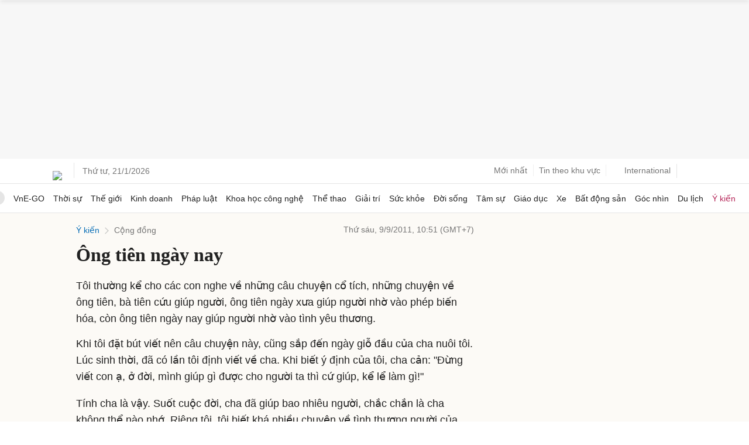

--- FILE ---
content_type: application/javascript; charset=utf-8
request_url: https://scdn.eclick.vn/zone/1001012/ov_pc_detail_1004322.js
body_size: -120
content:
var smartAds = window.smartAds || {config: {}}; smartAds.config={"In_stream_1":16346,"In_stream_2":16374,"In_stream_3":16512,"Bottom_sponsor":19047,"Large_sponsor":19735};

--- FILE ---
content_type: application/javascript; charset=utf-8
request_url: https://fundingchoicesmessages.google.com/f/AGSKWxWf3h0deUvHIjvP0o7_4LdL78w5L_FLrE0DTYmkg0903oW915dQS2P7yANDJyFW6JN4FA-sGuDSf9ibwwTggIjRer5-Ij035E4kJMhXpGTjcArKa7Lte6jEMk0BFDYNMDbgn11Fa5tBk75x-UlCi8MwC70UDspAHbrqSd9_0OtAwco25qpD8K4usInO/_/popunder7._970x30_/openxtag./ad_count./jsVideoPopAd.
body_size: -1292
content:
window['9103bc66-a189-4a4b-8831-8258d11d7f72'] = true;